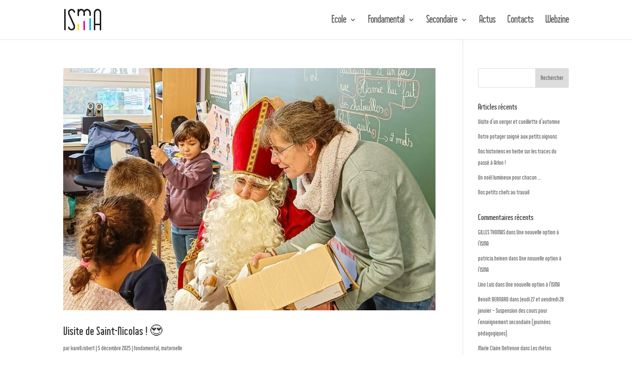

--- FILE ---
content_type: text/html; charset=UTF-8
request_url: https://isma-arlon.be/category/maternelle/
body_size: 13642
content:
<!DOCTYPE html>
<html lang="fr-FR">
<head>
	<meta charset="UTF-8" />
<meta http-equiv="X-UA-Compatible" content="IE=edge">
	<link rel="pingback" href="https://isma-arlon.be/xmlrpc.php" />

	<script type="text/javascript">
		document.documentElement.className = 'js';
	</script>

	<title>maternelle | Isma Arlon</title>
<script id="diviarea-loader">window.DiviPopupData=window.DiviAreaConfig={"zIndex":1000000,"animateSpeed":400,"triggerClassPrefix":"show-popup-","idAttrib":"data-popup","modalIndicatorClass":"is-modal","blockingIndicatorClass":"is-blocking","defaultShowCloseButton":true,"withCloseClass":"with-close","noCloseClass":"no-close","triggerCloseClass":"close","singletonClass":"single","darkModeClass":"dark","noShadowClass":"no-shadow","altCloseClass":"close-alt","popupSelector":".et_pb_section.popup","initializeOnEvent":"et_pb_after_init_modules","popupWrapperClass":"area-outer-wrap","fullHeightClass":"full-height","openPopupClass":"da-overlay-visible","overlayClass":"da-overlay","exitIndicatorClass":"on-exit","hoverTriggerClass":"on-hover","clickTriggerClass":"on-click","onExitDelay":2000,"notMobileClass":"not-mobile","notTabletClass":"not-tablet","notDesktopClass":"not-desktop","baseContext":"body","activePopupClass":"is-open","closeButtonClass":"da-close","withLoaderClass":"with-loader","debug":false,"ajaxUrl":"https:\/\/isma-arlon.be\/wp-admin\/admin-ajax.php","sys":[]};var divimode_loader=function(){"use strict";!function(t){t.DiviArea=t.DiviPopup={loaded:!1};var n=t.DiviArea,i=n.Hooks={},o={};function r(t,n,i){var r,e,c;if("string"==typeof t)if(o[t]){if(n)if((r=o[t])&&i)for(c=r.length;c--;)(e=r[c]).callback===n&&e.context===i&&(r[c]=!1);else for(c=r.length;c--;)r[c].callback===n&&(r[c]=!1)}else o[t]=[]}function e(t,n,i,r){if("string"==typeof t){var e={callback:n,priority:i,context:r},c=o[t];c?(c.push(e),c=function(t){var n,i,o,r,e=t.length;for(r=1;r<e;r++)for(n=t[r],i=r;i>0;i--)(o=t[i-1]).priority>n.priority&&(t[i]=o,t[i-1]=n);return t}(c)):c=[e],o[t]=c}}function c(t,n,i){"string"==typeof n&&(n=[n]);var r,e,c=[];for(r=0;r<n.length;r++)Array.prototype.push.apply(c,o[n[r]]);for(e=0;e<c.length;e++){var a=void 0;c[e]&&"function"==typeof c[e].callback&&("filter"===t?void 0!==(a=c[e].callback.apply(c[e].context,i))&&(i[0]=a):c[e].callback.apply(c[e].context,i))}if("filter"===t)return i[0]}i.silent=function(){return i},n.removeFilter=i.removeFilter=function(t,n){r(t,n)},n.removeAction=i.removeAction=function(t,n){r(t,n)},n.applyFilters=i.applyFilters=function(t){for(var n=[],i=arguments.length-1;i-- >0;)n[i]=arguments[i+1];return c("filter",t,n)},n.doAction=i.doAction=function(t){for(var n=[],i=arguments.length-1;i-- >0;)n[i]=arguments[i+1];c("action",t,n)},n.addFilter=i.addFilter=function(n,i,o,r){e(n,i,parseInt(o||10,10),r||t)},n.addAction=i.addAction=function(n,i,o,r){e(n,i,parseInt(o||10,10),r||t)},n.addActionOnce=i.addActionOnce=function(n,i,o,c){e(n,i,parseInt(o||10,10),c||t),e(n,(function(){r(n,i)}),1+parseInt(o||10,10),c||t)}}(window);return{}}();
</script><meta name='robots' content='max-image-preview:large' />
	<style>img:is([sizes="auto" i], [sizes^="auto," i]) { contain-intrinsic-size: 3000px 1500px }</style>
	<script type="text/javascript">
			let jqueryParams=[],jQuery=function(r){return jqueryParams=[...jqueryParams,r],jQuery},$=function(r){return jqueryParams=[...jqueryParams,r],$};window.jQuery=jQuery,window.$=jQuery;let customHeadScripts=!1;jQuery.fn=jQuery.prototype={},$.fn=jQuery.prototype={},jQuery.noConflict=function(r){if(window.jQuery)return jQuery=window.jQuery,$=window.jQuery,customHeadScripts=!0,jQuery.noConflict},jQuery.ready=function(r){jqueryParams=[...jqueryParams,r]},$.ready=function(r){jqueryParams=[...jqueryParams,r]},jQuery.load=function(r){jqueryParams=[...jqueryParams,r]},$.load=function(r){jqueryParams=[...jqueryParams,r]},jQuery.fn.ready=function(r){jqueryParams=[...jqueryParams,r]},$.fn.ready=function(r){jqueryParams=[...jqueryParams,r]};</script><link rel='dns-prefetch' href='//fonts.googleapis.com' />
<link rel="alternate" type="application/rss+xml" title="Isma Arlon &raquo; Flux" href="https://isma-arlon.be/feed/" />
<link rel="alternate" type="application/rss+xml" title="Isma Arlon &raquo; Flux des commentaires" href="https://isma-arlon.be/comments/feed/" />
<link rel="alternate" type="application/rss+xml" title="Isma Arlon &raquo; Flux de la catégorie maternelle" href="https://isma-arlon.be/category/maternelle/feed/" />
<meta content="ISMA v.0.0.1" name="generator"/><link rel='stylesheet' id='wp-block-library-css' href='https://isma-arlon.be/wp-includes/css/dist/block-library/style.min.css?ver=6.7.4' type='text/css' media='all' />
<style id='wp-block-library-theme-inline-css' type='text/css'>
.wp-block-audio :where(figcaption){color:#555;font-size:13px;text-align:center}.is-dark-theme .wp-block-audio :where(figcaption){color:#ffffffa6}.wp-block-audio{margin:0 0 1em}.wp-block-code{border:1px solid #ccc;border-radius:4px;font-family:Menlo,Consolas,monaco,monospace;padding:.8em 1em}.wp-block-embed :where(figcaption){color:#555;font-size:13px;text-align:center}.is-dark-theme .wp-block-embed :where(figcaption){color:#ffffffa6}.wp-block-embed{margin:0 0 1em}.blocks-gallery-caption{color:#555;font-size:13px;text-align:center}.is-dark-theme .blocks-gallery-caption{color:#ffffffa6}:root :where(.wp-block-image figcaption){color:#555;font-size:13px;text-align:center}.is-dark-theme :root :where(.wp-block-image figcaption){color:#ffffffa6}.wp-block-image{margin:0 0 1em}.wp-block-pullquote{border-bottom:4px solid;border-top:4px solid;color:currentColor;margin-bottom:1.75em}.wp-block-pullquote cite,.wp-block-pullquote footer,.wp-block-pullquote__citation{color:currentColor;font-size:.8125em;font-style:normal;text-transform:uppercase}.wp-block-quote{border-left:.25em solid;margin:0 0 1.75em;padding-left:1em}.wp-block-quote cite,.wp-block-quote footer{color:currentColor;font-size:.8125em;font-style:normal;position:relative}.wp-block-quote:where(.has-text-align-right){border-left:none;border-right:.25em solid;padding-left:0;padding-right:1em}.wp-block-quote:where(.has-text-align-center){border:none;padding-left:0}.wp-block-quote.is-large,.wp-block-quote.is-style-large,.wp-block-quote:where(.is-style-plain){border:none}.wp-block-search .wp-block-search__label{font-weight:700}.wp-block-search__button{border:1px solid #ccc;padding:.375em .625em}:where(.wp-block-group.has-background){padding:1.25em 2.375em}.wp-block-separator.has-css-opacity{opacity:.4}.wp-block-separator{border:none;border-bottom:2px solid;margin-left:auto;margin-right:auto}.wp-block-separator.has-alpha-channel-opacity{opacity:1}.wp-block-separator:not(.is-style-wide):not(.is-style-dots){width:100px}.wp-block-separator.has-background:not(.is-style-dots){border-bottom:none;height:1px}.wp-block-separator.has-background:not(.is-style-wide):not(.is-style-dots){height:2px}.wp-block-table{margin:0 0 1em}.wp-block-table td,.wp-block-table th{word-break:normal}.wp-block-table :where(figcaption){color:#555;font-size:13px;text-align:center}.is-dark-theme .wp-block-table :where(figcaption){color:#ffffffa6}.wp-block-video :where(figcaption){color:#555;font-size:13px;text-align:center}.is-dark-theme .wp-block-video :where(figcaption){color:#ffffffa6}.wp-block-video{margin:0 0 1em}:root :where(.wp-block-template-part.has-background){margin-bottom:0;margin-top:0;padding:1.25em 2.375em}
</style>
<style id='global-styles-inline-css' type='text/css'>
:root{--wp--preset--aspect-ratio--square: 1;--wp--preset--aspect-ratio--4-3: 4/3;--wp--preset--aspect-ratio--3-4: 3/4;--wp--preset--aspect-ratio--3-2: 3/2;--wp--preset--aspect-ratio--2-3: 2/3;--wp--preset--aspect-ratio--16-9: 16/9;--wp--preset--aspect-ratio--9-16: 9/16;--wp--preset--color--black: #000000;--wp--preset--color--cyan-bluish-gray: #abb8c3;--wp--preset--color--white: #ffffff;--wp--preset--color--pale-pink: #f78da7;--wp--preset--color--vivid-red: #cf2e2e;--wp--preset--color--luminous-vivid-orange: #ff6900;--wp--preset--color--luminous-vivid-amber: #fcb900;--wp--preset--color--light-green-cyan: #7bdcb5;--wp--preset--color--vivid-green-cyan: #00d084;--wp--preset--color--pale-cyan-blue: #8ed1fc;--wp--preset--color--vivid-cyan-blue: #0693e3;--wp--preset--color--vivid-purple: #9b51e0;--wp--preset--gradient--vivid-cyan-blue-to-vivid-purple: linear-gradient(135deg,rgba(6,147,227,1) 0%,rgb(155,81,224) 100%);--wp--preset--gradient--light-green-cyan-to-vivid-green-cyan: linear-gradient(135deg,rgb(122,220,180) 0%,rgb(0,208,130) 100%);--wp--preset--gradient--luminous-vivid-amber-to-luminous-vivid-orange: linear-gradient(135deg,rgba(252,185,0,1) 0%,rgba(255,105,0,1) 100%);--wp--preset--gradient--luminous-vivid-orange-to-vivid-red: linear-gradient(135deg,rgba(255,105,0,1) 0%,rgb(207,46,46) 100%);--wp--preset--gradient--very-light-gray-to-cyan-bluish-gray: linear-gradient(135deg,rgb(238,238,238) 0%,rgb(169,184,195) 100%);--wp--preset--gradient--cool-to-warm-spectrum: linear-gradient(135deg,rgb(74,234,220) 0%,rgb(151,120,209) 20%,rgb(207,42,186) 40%,rgb(238,44,130) 60%,rgb(251,105,98) 80%,rgb(254,248,76) 100%);--wp--preset--gradient--blush-light-purple: linear-gradient(135deg,rgb(255,206,236) 0%,rgb(152,150,240) 100%);--wp--preset--gradient--blush-bordeaux: linear-gradient(135deg,rgb(254,205,165) 0%,rgb(254,45,45) 50%,rgb(107,0,62) 100%);--wp--preset--gradient--luminous-dusk: linear-gradient(135deg,rgb(255,203,112) 0%,rgb(199,81,192) 50%,rgb(65,88,208) 100%);--wp--preset--gradient--pale-ocean: linear-gradient(135deg,rgb(255,245,203) 0%,rgb(182,227,212) 50%,rgb(51,167,181) 100%);--wp--preset--gradient--electric-grass: linear-gradient(135deg,rgb(202,248,128) 0%,rgb(113,206,126) 100%);--wp--preset--gradient--midnight: linear-gradient(135deg,rgb(2,3,129) 0%,rgb(40,116,252) 100%);--wp--preset--font-size--small: 13px;--wp--preset--font-size--medium: 20px;--wp--preset--font-size--large: 36px;--wp--preset--font-size--x-large: 42px;--wp--preset--spacing--20: 0.44rem;--wp--preset--spacing--30: 0.67rem;--wp--preset--spacing--40: 1rem;--wp--preset--spacing--50: 1.5rem;--wp--preset--spacing--60: 2.25rem;--wp--preset--spacing--70: 3.38rem;--wp--preset--spacing--80: 5.06rem;--wp--preset--shadow--natural: 6px 6px 9px rgba(0, 0, 0, 0.2);--wp--preset--shadow--deep: 12px 12px 50px rgba(0, 0, 0, 0.4);--wp--preset--shadow--sharp: 6px 6px 0px rgba(0, 0, 0, 0.2);--wp--preset--shadow--outlined: 6px 6px 0px -3px rgba(255, 255, 255, 1), 6px 6px rgba(0, 0, 0, 1);--wp--preset--shadow--crisp: 6px 6px 0px rgba(0, 0, 0, 1);}:root { --wp--style--global--content-size: 823px;--wp--style--global--wide-size: 1080px; }:where(body) { margin: 0; }.wp-site-blocks > .alignleft { float: left; margin-right: 2em; }.wp-site-blocks > .alignright { float: right; margin-left: 2em; }.wp-site-blocks > .aligncenter { justify-content: center; margin-left: auto; margin-right: auto; }:where(.is-layout-flex){gap: 0.5em;}:where(.is-layout-grid){gap: 0.5em;}.is-layout-flow > .alignleft{float: left;margin-inline-start: 0;margin-inline-end: 2em;}.is-layout-flow > .alignright{float: right;margin-inline-start: 2em;margin-inline-end: 0;}.is-layout-flow > .aligncenter{margin-left: auto !important;margin-right: auto !important;}.is-layout-constrained > .alignleft{float: left;margin-inline-start: 0;margin-inline-end: 2em;}.is-layout-constrained > .alignright{float: right;margin-inline-start: 2em;margin-inline-end: 0;}.is-layout-constrained > .aligncenter{margin-left: auto !important;margin-right: auto !important;}.is-layout-constrained > :where(:not(.alignleft):not(.alignright):not(.alignfull)){max-width: var(--wp--style--global--content-size);margin-left: auto !important;margin-right: auto !important;}.is-layout-constrained > .alignwide{max-width: var(--wp--style--global--wide-size);}body .is-layout-flex{display: flex;}.is-layout-flex{flex-wrap: wrap;align-items: center;}.is-layout-flex > :is(*, div){margin: 0;}body .is-layout-grid{display: grid;}.is-layout-grid > :is(*, div){margin: 0;}body{padding-top: 0px;padding-right: 0px;padding-bottom: 0px;padding-left: 0px;}a:where(:not(.wp-element-button)){text-decoration: underline;}:root :where(.wp-element-button, .wp-block-button__link){background-color: #32373c;border-width: 0;color: #fff;font-family: inherit;font-size: inherit;line-height: inherit;padding: calc(0.667em + 2px) calc(1.333em + 2px);text-decoration: none;}.has-black-color{color: var(--wp--preset--color--black) !important;}.has-cyan-bluish-gray-color{color: var(--wp--preset--color--cyan-bluish-gray) !important;}.has-white-color{color: var(--wp--preset--color--white) !important;}.has-pale-pink-color{color: var(--wp--preset--color--pale-pink) !important;}.has-vivid-red-color{color: var(--wp--preset--color--vivid-red) !important;}.has-luminous-vivid-orange-color{color: var(--wp--preset--color--luminous-vivid-orange) !important;}.has-luminous-vivid-amber-color{color: var(--wp--preset--color--luminous-vivid-amber) !important;}.has-light-green-cyan-color{color: var(--wp--preset--color--light-green-cyan) !important;}.has-vivid-green-cyan-color{color: var(--wp--preset--color--vivid-green-cyan) !important;}.has-pale-cyan-blue-color{color: var(--wp--preset--color--pale-cyan-blue) !important;}.has-vivid-cyan-blue-color{color: var(--wp--preset--color--vivid-cyan-blue) !important;}.has-vivid-purple-color{color: var(--wp--preset--color--vivid-purple) !important;}.has-black-background-color{background-color: var(--wp--preset--color--black) !important;}.has-cyan-bluish-gray-background-color{background-color: var(--wp--preset--color--cyan-bluish-gray) !important;}.has-white-background-color{background-color: var(--wp--preset--color--white) !important;}.has-pale-pink-background-color{background-color: var(--wp--preset--color--pale-pink) !important;}.has-vivid-red-background-color{background-color: var(--wp--preset--color--vivid-red) !important;}.has-luminous-vivid-orange-background-color{background-color: var(--wp--preset--color--luminous-vivid-orange) !important;}.has-luminous-vivid-amber-background-color{background-color: var(--wp--preset--color--luminous-vivid-amber) !important;}.has-light-green-cyan-background-color{background-color: var(--wp--preset--color--light-green-cyan) !important;}.has-vivid-green-cyan-background-color{background-color: var(--wp--preset--color--vivid-green-cyan) !important;}.has-pale-cyan-blue-background-color{background-color: var(--wp--preset--color--pale-cyan-blue) !important;}.has-vivid-cyan-blue-background-color{background-color: var(--wp--preset--color--vivid-cyan-blue) !important;}.has-vivid-purple-background-color{background-color: var(--wp--preset--color--vivid-purple) !important;}.has-black-border-color{border-color: var(--wp--preset--color--black) !important;}.has-cyan-bluish-gray-border-color{border-color: var(--wp--preset--color--cyan-bluish-gray) !important;}.has-white-border-color{border-color: var(--wp--preset--color--white) !important;}.has-pale-pink-border-color{border-color: var(--wp--preset--color--pale-pink) !important;}.has-vivid-red-border-color{border-color: var(--wp--preset--color--vivid-red) !important;}.has-luminous-vivid-orange-border-color{border-color: var(--wp--preset--color--luminous-vivid-orange) !important;}.has-luminous-vivid-amber-border-color{border-color: var(--wp--preset--color--luminous-vivid-amber) !important;}.has-light-green-cyan-border-color{border-color: var(--wp--preset--color--light-green-cyan) !important;}.has-vivid-green-cyan-border-color{border-color: var(--wp--preset--color--vivid-green-cyan) !important;}.has-pale-cyan-blue-border-color{border-color: var(--wp--preset--color--pale-cyan-blue) !important;}.has-vivid-cyan-blue-border-color{border-color: var(--wp--preset--color--vivid-cyan-blue) !important;}.has-vivid-purple-border-color{border-color: var(--wp--preset--color--vivid-purple) !important;}.has-vivid-cyan-blue-to-vivid-purple-gradient-background{background: var(--wp--preset--gradient--vivid-cyan-blue-to-vivid-purple) !important;}.has-light-green-cyan-to-vivid-green-cyan-gradient-background{background: var(--wp--preset--gradient--light-green-cyan-to-vivid-green-cyan) !important;}.has-luminous-vivid-amber-to-luminous-vivid-orange-gradient-background{background: var(--wp--preset--gradient--luminous-vivid-amber-to-luminous-vivid-orange) !important;}.has-luminous-vivid-orange-to-vivid-red-gradient-background{background: var(--wp--preset--gradient--luminous-vivid-orange-to-vivid-red) !important;}.has-very-light-gray-to-cyan-bluish-gray-gradient-background{background: var(--wp--preset--gradient--very-light-gray-to-cyan-bluish-gray) !important;}.has-cool-to-warm-spectrum-gradient-background{background: var(--wp--preset--gradient--cool-to-warm-spectrum) !important;}.has-blush-light-purple-gradient-background{background: var(--wp--preset--gradient--blush-light-purple) !important;}.has-blush-bordeaux-gradient-background{background: var(--wp--preset--gradient--blush-bordeaux) !important;}.has-luminous-dusk-gradient-background{background: var(--wp--preset--gradient--luminous-dusk) !important;}.has-pale-ocean-gradient-background{background: var(--wp--preset--gradient--pale-ocean) !important;}.has-electric-grass-gradient-background{background: var(--wp--preset--gradient--electric-grass) !important;}.has-midnight-gradient-background{background: var(--wp--preset--gradient--midnight) !important;}.has-small-font-size{font-size: var(--wp--preset--font-size--small) !important;}.has-medium-font-size{font-size: var(--wp--preset--font-size--medium) !important;}.has-large-font-size{font-size: var(--wp--preset--font-size--large) !important;}.has-x-large-font-size{font-size: var(--wp--preset--font-size--x-large) !important;}
:where(.wp-block-post-template.is-layout-flex){gap: 1.25em;}:where(.wp-block-post-template.is-layout-grid){gap: 1.25em;}
:where(.wp-block-columns.is-layout-flex){gap: 2em;}:where(.wp-block-columns.is-layout-grid){gap: 2em;}
:root :where(.wp-block-pullquote){font-size: 1.5em;line-height: 1.6;}
</style>
<link rel='stylesheet' id='css-divi-area-css' href='https://isma-arlon.be/wp-content/plugins/popups-for-divi/styles/front.min.css?ver=3.0.6' type='text/css' media='all' />
<style id='css-divi-area-inline-css' type='text/css'>
.et_pb_section.popup{display:none}
</style>
<link rel='stylesheet' id='et-divi-open-sans-css' href='https://fonts.googleapis.com/css?family=Open+Sans:300italic,400italic,600italic,700italic,800italic,400,300,600,700,800&#038;subset=latin,latin-ext&#038;display=swap' type='text/css' media='all' />
<link rel='stylesheet' id='divi-style-parent-css' href='https://isma-arlon.be/wp-content/themes/Divi/style-static.min.css?ver=4.25.1' type='text/css' media='all' />
<link rel='stylesheet' id='divi-style-pum-css' href='https://isma-arlon.be/wp-content/themes/isma/style.css?ver=4.25.1' type='text/css' media='all' />
<script type="text/javascript" src="https://isma-arlon.be/wp-includes/js/jquery/jquery.min.js?ver=3.7.1" id="jquery-core-js"></script>
<script type="text/javascript" src="https://isma-arlon.be/wp-includes/js/jquery/jquery-migrate.min.js?ver=3.4.1" id="jquery-migrate-js"></script>
<script type="text/javascript" id="jquery-js-after">
/* <![CDATA[ */
jqueryParams.length&&$.each(jqueryParams,function(e,r){if("function"==typeof r){var n=String(r);n.replace("$","jQuery");var a=new Function("return "+n)();$(document).ready(a)}});
/* ]]> */
</script>
<script type="text/javascript" src="https://isma-arlon.be/wp-content/plugins/popups-for-divi/scripts/ie-compat.min.js?ver=3.0.6" id="dap-ie-js"></script>
<script type="text/javascript" src="https://isma-arlon.be/wp-content/themes/isma/js/main.js?ver=6.7.4" id="main-js-js"></script>
<link rel="https://api.w.org/" href="https://isma-arlon.be/wp-json/" /><link rel="alternate" title="JSON" type="application/json" href="https://isma-arlon.be/wp-json/wp/v2/categories/17" /><link rel="EditURI" type="application/rsd+xml" title="RSD" href="https://isma-arlon.be/xmlrpc.php?rsd" />
<meta name="generator" content="WordPress 6.7.4" />
        <script type='text/javascript'>
            if (typeof ajaxurl === 'undefined') {
                var ajaxurl = 'https://isma-arlon.be/wp-admin/admin-ajax.php';
            }
            if (typeof resturl === 'undefined') {
                var resturl = 'https://isma-arlon.be/wp-json/';
            }
        </script>
        <meta name="viewport" content="width=device-width, initial-scale=1.0, maximum-scale=1.0, user-scalable=0" /><!-- Global site tag (gtag.js) - Google Analytics -->
<script async src="https://www.googletagmanager.com/gtag/js?id=UA-150088722-1"></script>
<script>
  window.dataLayer = window.dataLayer || [];
  function gtag(){dataLayer.push(arguments);}
  gtag('js', new Date());

  gtag('config', 'UA-150088722-1');
</script>

<!-- Google Tag Manager -->
<script>(function(w,d,s,l,i){w[l]=w[l]||[];w[l].push({'gtm.start':
new Date().getTime(),event:'gtm.js'});var f=d.getElementsByTagName(s)[0],
j=d.createElement(s),dl=l!='dataLayer'?'&l='+l:'';j.async=true;j.src=
'https://www.googletagmanager.com/gtm.js?id='+i+dl;f.parentNode.insertBefore(j,f);
})(window,document,'script','dataLayer','GTM-N23VBJ4');</script>
<!-- End Google Tag Manager -->

<script src="https://kit.fontawesome.com/2505c8d6a7.js"></script>

<script>
jQuery(function($){
    $('.et_pb_accordion .et_pb_toggle_open').addClass('et_pb_toggle_close').removeClass('et_pb_toggle_open');

    $('.et_pb_accordion .et_pb_toggle').click(function() {
      $this = $(this);
      setTimeout(function(){
         $this.closest('.et_pb_accordion').removeClass('et_pb_accordion_toggling');
      },700);
    });
	
	$('.show-cycle').hide();
	$('.active-show-cycle').click(function(){
		$('.show-cycle').slideToggle(400);
	});
	
	$('.second-cycle').hide();
	$('.active-second-cycle').click(function(){
		$('.second-cycle').slideToggle(400);
	});
	
	$('.hide-1-step').hide();
	$('.hide-1-step-active').click(function(){
		$('.hide-1-step').slideToggle(400);
	});
	
	$('.hide-2C-step').hide();
	$('.hide-2C-step-active').click(function(){
		$('.hide-2C-step').slideToggle(400);
	});
	
	$('.hide-2S-step').hide();
	$('.hide-2S-step-active').click(function(){
		$('.hide-2S-step').slideToggle(400);
	});
	
	$('.hide-3-step').hide();
	$('.hide-3-step-active').click(function(){
		$('.hide-3-step').slideToggle(400);
	});
	
	$('.hide-4-step').hide();
	$('.hide-4-step-active').click(function(){
		$('.hide-4-step').slideToggle(400);
	});
	
	$('.hide-5-step').hide();
	$('.hide-5-step-active').click(function(){
		$('.hide-5-step').slideToggle(400);
	});
	
	$('.hide-6-step').hide();
	$('.hide-6-step-active').click(function(){
		$('.hide-6-step').slideToggle(400);
	});
	
	$('.option-23').hide();
	$('.active-option-23').click(function(){
		$('.option-23').slideToggle(400);
	});
	
	$('.option-1').hide();
	$('.active-option-1').click(function(){
		$('.option-1').slideToggle(400);
	});
	
	$('.hide-sec-pres-step').hide();
	$('.hide-sec-pres-step-active').each(function() {
		var $el = $(this);
		
		$el.on('click', function() {
			console.log('ok');
			$el.parent('.et_pb_column').find('.hide-sec-pres-step').slideToggle(400);
		});
	});
});
</script><link rel="icon" href="https://isma-arlon.be/wp-content/uploads/2019/01/cropped-favicon-150x150.png" sizes="32x32" />
<link rel="icon" href="https://isma-arlon.be/wp-content/uploads/2019/01/cropped-favicon-300x300.png" sizes="192x192" />
<link rel="apple-touch-icon" href="https://isma-arlon.be/wp-content/uploads/2019/01/cropped-favicon-300x300.png" />
<meta name="msapplication-TileImage" content="https://isma-arlon.be/wp-content/uploads/2019/01/cropped-favicon-300x300.png" />
<link rel="stylesheet" id="et-divi-customizer-global-cached-inline-styles" href="https://isma-arlon.be/wp-content/et-cache/global/et-divi-customizer-global.min.css?ver=1767716750" /></head>
<body data-rsssl=1 class="archive category category-maternelle category-17 et_pb_button_helper_class et_fixed_nav et_show_nav et_primary_nav_dropdown_animation_slide et_secondary_nav_dropdown_animation_fade et_header_style_left et_pb_footer_columns4 et_cover_background et_pb_gutter osx et_pb_gutters3 et_right_sidebar et_divi_theme et-db">
	<div id="page-container">

	
	
			<header id="main-header" data-height-onload="66">
			<div class="container clearfix et_menu_container">
							<div class="logo_container">
					<span class="logo_helper"></span>
					<a href="https://isma-arlon.be/">
						<img src="https://isma-arlon.be/wp-content/uploads/2018/12/isma-logo-sans-baseline.png" width="945" height="551" alt="Isma Arlon" id="logo" data-height-percentage="55" />
					</a>
				</div>
							<div id="et-top-navigation" data-height="66" data-fixed-height="40">
											<nav id="top-menu-nav">
						<ul id="top-menu" class="nav"><li id="menu-item-90" class="menu-item menu-item-type-post_type menu-item-object-page menu-item-has-children menu-item-90"><a href="https://isma-arlon.be/ecole/">Ecole</a>
<ul class="sub-menu">
	<li id="menu-item-1219" class="menu-item menu-item-type-custom menu-item-object-custom menu-item-1219"><a href="/ecole#qui">Qui sommes-nous ?</a></li>
	<li id="menu-item-1317" class="menu-item menu-item-type-custom menu-item-object-custom menu-item-1317"><a href="/ecole#vision">Vision</a></li>
	<li id="menu-item-1318" class="menu-item menu-item-type-custom menu-item-object-custom menu-item-1318"><a href="/ecole#valeurs">Valeurs</a></li>
	<li id="menu-item-1319" class="menu-item menu-item-type-custom menu-item-object-custom menu-item-1319"><a href="/ecole#histoire">Histoire</a></li>
	<li id="menu-item-1320" class="menu-item menu-item-type-custom menu-item-object-custom menu-item-1320"><a href="/ecole#po">Pouvoir Organisateur</a></li>
	<li id="menu-item-1321" class="menu-item menu-item-type-custom menu-item-object-custom menu-item-1321"><a href="/ecole#anciens">Anciens élèves</a></li>
	<li id="menu-item-1322" class="menu-item menu-item-type-custom menu-item-object-custom menu-item-1322"><a href="/ecole#partenaires">Partenaires</a></li>
	<li id="menu-item-12419" class="menu-item menu-item-type-custom menu-item-object-custom menu-item-12419"><a href="https://isma-arlon.be/ecole/#RGPD">RGPD</a></li>
</ul>
</li>
<li id="menu-item-1107" class="menu-item menu-item-type-post_type menu-item-object-page menu-item-has-children menu-item-1107"><a href="https://isma-arlon.be/fondamental/">Fondamental</a>
<ul class="sub-menu">
	<li id="menu-item-1538" class="menu-item menu-item-type-custom menu-item-object-custom menu-item-1538"><a href="/fondamental#offre">Offre d&#8217;enseignement</a></li>
	<li id="menu-item-1539" class="menu-item menu-item-type-custom menu-item-object-custom menu-item-1539"><a href="/fondamental#atouts">Nos atouts</a></li>
	<li id="menu-item-8060" class="menu-item menu-item-type-custom menu-item-object-custom menu-item-8060"><a href="/fondamental#visites-virtuelles">Visites virtuelles</a></li>
	<li id="menu-item-1540" class="menu-item menu-item-type-custom menu-item-object-custom menu-item-1540"><a href="/fondamental#equipe">Equipe éducative</a></li>
	<li id="menu-item-1541" class="menu-item menu-item-type-custom menu-item-object-custom menu-item-1541"><a href="/fondamental#inscription">Inscriptions</a></li>
	<li id="menu-item-1542" class="menu-item menu-item-type-custom menu-item-object-custom menu-item-1542"><a href="/fondamental#viepratique">Vie pratique</a></li>
	<li id="menu-item-1543" class="menu-item menu-item-type-custom menu-item-object-custom menu-item-1543"><a href="/fondamental#absences">Absences</a></li>
	<li id="menu-item-1544" class="menu-item menu-item-type-custom menu-item-object-custom menu-item-1544"><a href="/fondamental#frais">Frais scolaires</a></li>
	<li id="menu-item-1545" class="menu-item menu-item-type-custom menu-item-object-custom menu-item-1545"><a href="/fondamental#documents">Documents</a></li>
	<li id="menu-item-1546" class="menu-item menu-item-type-custom menu-item-object-custom menu-item-1546"><a href="/fondamental#photos">Infrastructures en photo</a></li>
	<li id="menu-item-6182" class="menu-item menu-item-type-custom menu-item-object-custom menu-item-6182"><a href="/fondamental#covid">Calendrier Scolaire 2024-2025</a></li>
</ul>
</li>
<li id="menu-item-1873" class="menu-item menu-item-type-post_type menu-item-object-page menu-item-has-children menu-item-1873"><a href="https://isma-arlon.be/secondaire/">Secondaire</a>
<ul class="sub-menu">
	<li id="menu-item-2046" class="menu-item menu-item-type-custom menu-item-object-custom menu-item-2046"><a href="/secondaire#offres">Offre d&#8217;enseignement</a></li>
	<li id="menu-item-2047" class="menu-item menu-item-type-custom menu-item-object-custom menu-item-2047"><a href="/secondaire#atouts">Nos atouts</a></li>
	<li id="menu-item-2048" class="menu-item menu-item-type-custom menu-item-object-custom menu-item-2048"><a href="/secondaire#inscription">Inscriptions</a></li>
	<li id="menu-item-2050" class="menu-item menu-item-type-custom menu-item-object-custom menu-item-2050"><a href="/secondaire#viepratique">Vie pratique</a></li>
	<li id="menu-item-2049" class="menu-item menu-item-type-custom menu-item-object-custom menu-item-2049"><a href="/secondaire#documents">Documents</a></li>
</ul>
</li>
<li id="menu-item-2376" class="menu-item menu-item-type-post_type menu-item-object-page menu-item-2376"><a href="https://isma-arlon.be/blog/">Actus</a></li>
<li id="menu-item-2211" class="menu-item menu-item-type-post_type menu-item-object-page menu-item-2211"><a href="https://isma-arlon.be/contact/">Contacts</a></li>
<li id="menu-item-2600" class="menu-item menu-item-type-custom menu-item-object-custom menu-item-2600"><a target="_blank" href="http://mag.isma-arlon.be/">Webzine</a></li>
</ul>						</nav>
					
					
					
					
					<div id="et_mobile_nav_menu">
				<div class="mobile_nav closed">
					<span class="select_page">Sélectionner une page</span>
					<span class="mobile_menu_bar mobile_menu_bar_toggle"></span>
				</div>
			</div>				</div> <!-- #et-top-navigation -->
			</div> <!-- .container -->
					</header> <!-- #main-header -->
			<div id="et-main-area">
	
<div id="main-content">
	<div class="container">
		<div id="content-area" class="clearfix">
			<div id="left-area">
		
					<article id="post-14550" class="et_pb_post post-14550 post type-post status-publish format-standard has-post-thumbnail hentry category-fondamental category-maternelle">

											<a class="entry-featured-image-url" href="https://isma-arlon.be/visite-de-saint-nicolas-%f0%9f%98%8d/">
								<img src="https://isma-arlon.be/wp-content/uploads/2025/12/1000014238-1037x675.jpg" alt="Visite de Saint-Nicolas ! 😍" class="" width="1080" height="675" srcset="https://isma-arlon.be/wp-content/uploads/2025/12/1000014238-1037x675.jpg 1080w, https://isma-arlon.be/wp-content/uploads/2025/12/1000014238-980x1134.jpg 980w, https://isma-arlon.be/wp-content/uploads/2025/12/1000014238-480x555.jpg 480w" sizes="(min-width: 0px) and (max-width: 480px) 480px, (min-width: 481px) and (max-width: 980px) 980px, (min-width: 981px) 1080px, 100vw" />							</a>
					
															<h2 class="entry-title"><a href="https://isma-arlon.be/visite-de-saint-nicolas-%f0%9f%98%8d/">Visite de Saint-Nicolas ! 😍</a></h2>
					
					<p class="post-meta"> par <span class="author vcard"><a href="https://isma-arlon.be/author/patricia-heinen/" title="Articles de karell.robert" rel="author">karell.robert</a></span> | <span class="published">5 décembre 2025</span> | <a href="https://isma-arlon.be/category/fondamental/" rel="category tag">fondamental</a>, <a href="https://isma-arlon.be/category/maternelle/" rel="category tag">maternelle</a></p>Pssst, il se murmure que nous n’avons que des enfants sages à l’ISMA Ce matin, Saint Nicolas est venu vérifier… et il a officiellement confirmé...				
					</article>
			
					<article id="post-14255" class="et_pb_post post-14255 post type-post status-publish format-standard has-post-thumbnail hentry category-fondamental category-maternelle category-secondaire">

											<a class="entry-featured-image-url" href="https://isma-arlon.be/%f0%9d%90%94%f0%9d%90%8d%f0%9d%90%84-%f0%9d%90%82%f0%9d%90%8e%f0%9d%90%94%f0%9d%90%91%f0%9d%90%92%f0%9d%90%84-%f0%9d%90%91%f0%9d%90%84%f0%9d%90%8b%f0%9d%90%80%f0%9d%90%88%f0%9d%90%92-%f0%9d%90%83/">
								<img src="https://isma-arlon.be/wp-content/uploads/2025/10/556372198_10235264886176460_6942974702455862318_n-1-1080x675.jpg" alt="𝐔𝐍𝐄 𝐂𝐎𝐔𝐑𝐒𝐄 𝐑𝐄𝐋𝐀𝐈𝐒 𝐃𝐄 𝐅𝐎𝐋𝐈𝐄 ! 🏃🎉" class="" width="1080" height="675" srcset="https://isma-arlon.be/wp-content/uploads/2025/10/556372198_10235264886176460_6942974702455862318_n-1-980x653.jpg 980w, https://isma-arlon.be/wp-content/uploads/2025/10/556372198_10235264886176460_6942974702455862318_n-1-480x320.jpg 480w" sizes="(min-width: 0px) and (max-width: 480px) 480px, (min-width: 481px) and (max-width: 980px) 980px, (min-width: 981px) 1080px, 100vw" />							</a>
					
															<h2 class="entry-title"><a href="https://isma-arlon.be/%f0%9d%90%94%f0%9d%90%8d%f0%9d%90%84-%f0%9d%90%82%f0%9d%90%8e%f0%9d%90%94%f0%9d%90%91%f0%9d%90%92%f0%9d%90%84-%f0%9d%90%91%f0%9d%90%84%f0%9d%90%8b%f0%9d%90%80%f0%9d%90%88%f0%9d%90%92-%f0%9d%90%83/">𝐔𝐍𝐄 𝐂𝐎𝐔𝐑𝐒𝐄 𝐑𝐄𝐋𝐀𝐈𝐒 𝐃𝐄 𝐅𝐎𝐋𝐈𝐄 ! 🏃🎉</a></h2>
					
					<p class="post-meta"> par <span class="author vcard"><a href="https://isma-arlon.be/author/patricia-heinen/" title="Articles de karell.robert" rel="author">karell.robert</a></span> | <span class="published">2 octobre 2025</span> | <a href="https://isma-arlon.be/category/fondamental/" rel="category tag">fondamental</a>, <a href="https://isma-arlon.be/category/maternelle/" rel="category tag">maternelle</a>, <a href="https://isma-arlon.be/category/secondaire/" rel="category tag">secondaire</a></p>Sueur, ardeur &amp; bonne humeur… Pas de doute, la troisième édition de la course relais de l’ISMA a tenu toutes ses promesses ! Bravo aux coureurs survoltés, aux professeurs mobilisés, aux organisateurs ultra motivés, aux supporters enflammés ! 🔥 Grâce à vous, on se...				
					</article>
			
					<article id="post-14194" class="et_pb_post post-14194 post type-post status-publish format-standard has-post-thumbnail hentry category-fondamental category-maternelle category-secondaire">

											<a class="entry-featured-image-url" href="https://isma-arlon.be/%f0%9d%90%82%f0%9d%90%8e%f0%9d%90%94%f0%9d%90%91%f0%9d%90%92%f0%9d%90%84-%f0%9d%90%91%f0%9d%90%84%f0%9d%90%8b%f0%9d%90%80%f0%9d%90%88%f0%9d%90%92-%f0%9d%90%80-%f0%9d%90%a5%f0%9d%90%88/">
								<img src="https://isma-arlon.be/wp-content/uploads/2025/09/Course-relais-2025-recadree-960x675.jpg" alt="𝐂𝐎𝐔𝐑𝐒𝐄 𝐑𝐄𝐋𝐀𝐈𝐒 𝐀̀ 𝐥’𝐈𝐒𝐌𝐀 : 𝟑, 𝟐, 𝟏&#8230; 𝐀̀ 𝐕𝐎𝐒 𝐁𝐀𝐒𝐊𝐄𝐓𝐒 ! 👟" class="" width="1080" height="675" srcset="https://isma-arlon.be/wp-content/uploads/2025/09/Course-relais-2025-recadree-960x675.jpg 1080w, https://isma-arlon.be/wp-content/uploads/2025/09/Course-relais-2025-recadree-480x600.jpg 480w" sizes="(min-width: 0px) and (max-width: 480px) 480px, (min-width: 481px) 1080px, 100vw" />							</a>
					
															<h2 class="entry-title"><a href="https://isma-arlon.be/%f0%9d%90%82%f0%9d%90%8e%f0%9d%90%94%f0%9d%90%91%f0%9d%90%92%f0%9d%90%84-%f0%9d%90%91%f0%9d%90%84%f0%9d%90%8b%f0%9d%90%80%f0%9d%90%88%f0%9d%90%92-%f0%9d%90%80-%f0%9d%90%a5%f0%9d%90%88/">𝐂𝐎𝐔𝐑𝐒𝐄 𝐑𝐄𝐋𝐀𝐈𝐒 𝐀̀ 𝐥’𝐈𝐒𝐌𝐀 : 𝟑, 𝟐, 𝟏&#8230; 𝐀̀ 𝐕𝐎𝐒 𝐁𝐀𝐒𝐊𝐄𝐓𝐒 ! 👟</a></h2>
					
					<p class="post-meta"> par <span class="author vcard"><a href="https://isma-arlon.be/author/patricia-heinen/" title="Articles de karell.robert" rel="author">karell.robert</a></span> | <span class="published">2 septembre 2025</span> | <a href="https://isma-arlon.be/category/fondamental/" rel="category tag">fondamental</a>, <a href="https://isma-arlon.be/category/maternelle/" rel="category tag">maternelle</a>, <a href="https://isma-arlon.be/category/secondaire/" rel="category tag">secondaire</a></p>Une manière fun de soutenir un chouette projet ? 😍 Venez participer à la 3e édition de la course relais de l’ISMA pour financer le voyage sportif de nos 2èmes à Durbuy Adventure ! 🌲🧗‍♂️ Le concept ? Par équipe de 3, vous aurez 1 h pour enchaîner le plus de fois...				
					</article>
			
					<article id="post-12346" class="et_pb_post post-12346 post type-post status-publish format-standard has-post-thumbnail hentry category-fondamental category-maternelle">

											<a class="entry-featured-image-url" href="https://isma-arlon.be/les-inscriptions-pour-lecole-fondamentale-maternelle-primaires-cest-maintenant/">
								<img src="https://isma-arlon.be/wp-content/uploads/2024/06/Bache-inscription-fonda-FB-874x675.jpg" alt="Les inscriptions pour l&#8217;école fondamentale maternelle &#038; primaires c&#8217;est maintenant" class="" width="1080" height="675" srcset="https://isma-arlon.be/wp-content/uploads/2024/06/Bache-inscription-fonda-FB-874x675.jpg 1080w, https://isma-arlon.be/wp-content/uploads/2024/06/Bache-inscription-fonda-FB-480x642.jpg 480w" sizes="(min-width: 0px) and (max-width: 480px) 480px, (min-width: 481px) 1080px, 100vw" />							</a>
					
															<h2 class="entry-title"><a href="https://isma-arlon.be/les-inscriptions-pour-lecole-fondamentale-maternelle-primaires-cest-maintenant/">Les inscriptions pour l&#8217;école fondamentale maternelle &#038; primaires c&#8217;est maintenant</a></h2>
					
					<p class="post-meta"> par <span class="author vcard"><a href="https://isma-arlon.be/author/patricia-heinen/" title="Articles de karell.robert" rel="author">karell.robert</a></span> | <span class="published">24 juin 2024</span> | <a href="https://isma-arlon.be/category/fondamental/" rel="category tag">fondamental</a>, <a href="https://isma-arlon.be/category/maternelle/" rel="category tag">maternelle</a></p>En cœur de ville mais dans un cadre particulièrement verdoyant et aéré, notre équipe éducative développe des pratiques d’apprentissage efficaces et variées, mettant l’enfant en action : espace de biodiversité avec mare, potager et ruche pédagogique, cours d’anglais...				
					</article>
			
					<article id="post-11267" class="et_pb_post post-11267 post type-post status-publish format-video has-post-thumbnail hentry category-maternelle post_format-post-format-video">

				<div class="et_main_video_container">
									<div style="width: 1080px;" class="wp-video"><!--[if lt IE 9]><script>document.createElement('video');</script><![endif]-->
<video class="wp-video-shortcode" id="video-11267-1" width="1080" height="630" preload="metadata" controls="controls"><source type="video/mp4" src="https://isma-arlon.be/wp-content/uploads/2023/06/VID-20230605-WA0000.mp4?_=1" /><a href="https://isma-arlon.be/wp-content/uploads/2023/06/VID-20230605-WA0000.mp4">https://isma-arlon.be/wp-content/uploads/2023/06/VID-20230605-WA0000.mp4</a></video></div>
								</div>
															<h2 class="entry-title"><a href="https://isma-arlon.be/un-flash-mob-endiable/">Un flash-mob endiablé</a></h2>
					
					<p class="post-meta"> par <span class="author vcard"><a href="https://isma-arlon.be/author/mhoton/" title="Articles de Mathilde Hoton" rel="author">Mathilde Hoton</a></span> | <span class="published">8 juin 2023</span> | <a href="https://isma-arlon.be/category/maternelle/" rel="category tag">maternelle</a></p>Ce dimanche, les élèves de l’école maternelle ont proposé un flash-mob endiablé. Leurs parents les ont ensuite rejoints pour danser avec eux. Bravo à tous !!!				
					</article>
			
					<article id="post-11186" class="et_pb_post post-11186 post type-post status-publish format-standard has-post-thumbnail hentry category-fondamental category-maternelle category-secondaire">

											<a class="entry-featured-image-url" href="https://isma-arlon.be/le-dimanche-4-juin-2023-journee-portes-ouvertes-a-lisma/">
								<img src="https://isma-arlon.be/wp-content/uploads/2023/05/Copie-de-Publication-940x675.jpg" alt="Le dimanche 4 juin 2023 : journée portes ouvertes à l&#8217;ISMA" class="" width="1080" height="675" />							</a>
					
															<h2 class="entry-title"><a href="https://isma-arlon.be/le-dimanche-4-juin-2023-journee-portes-ouvertes-a-lisma/">Le dimanche 4 juin 2023 : journée portes ouvertes à l&#8217;ISMA</a></h2>
					
					<p class="post-meta"> par <span class="author vcard"><a href="https://isma-arlon.be/author/mhoton/" title="Articles de Mathilde Hoton" rel="author">Mathilde Hoton</a></span> | <span class="published">23 mai 2023</span> | <a href="https://isma-arlon.be/category/fondamental/" rel="category tag">fondamental</a>, <a href="https://isma-arlon.be/category/maternelle/" rel="category tag">maternelle</a>, <a href="https://isma-arlon.be/category/secondaire/" rel="category tag">secondaire</a></p>Programme de la journée: Du côté fondamental: De 9h15 à 10h30 Départ de la marche des familles (parcours carrossable de 6 km) Possibilité de remplir sa gourde au point de ravitaillement De 9h30 à 11h30 Visites de l&#8217;école, rencontres avec l&#8217;équipe...				
					</article>
			<div class="pagination clearfix">
	<div class="alignleft"><a href="https://isma-arlon.be/category/maternelle/page/2/" >&laquo; Entrées précédentes</a></div>
	<div class="alignright"></div>
</div>			</div>

				<div id="sidebar">
		<div id="search-2" class="et_pb_widget widget_search"><form role="search" method="get" id="searchform" class="searchform" action="https://isma-arlon.be/">
				<div>
					<label class="screen-reader-text" for="s">Rechercher :</label>
					<input type="text" value="" name="s" id="s" />
					<input type="submit" id="searchsubmit" value="Rechercher" />
				</div>
			</form></div>
		<div id="recent-posts-2" class="et_pb_widget widget_recent_entries">
		<h4 class="widgettitle">Articles récents</h4>
		<ul>
											<li>
					<a href="https://isma-arlon.be/visite-dun-verger-et-cueillette-dautomne/">Visite d&#8217;un verger et cueillette d&#8217;automne</a>
									</li>
											<li>
					<a href="https://isma-arlon.be/notre-potager-soigne-aux-petits-oignons/">Notre potager soigné aux petits oignons</a>
									</li>
											<li>
					<a href="https://isma-arlon.be/nos-historiens-en-herbe-sur-les-traces-du-passe-a-arlon/">Nos historiens en herbe sur les traces du passé à Arlon !</a>
									</li>
											<li>
					<a href="https://isma-arlon.be/un-noel-lumineux-pour-chacun/">Un noël lumineux pour chacun &#8230;</a>
									</li>
											<li>
					<a href="https://isma-arlon.be/nos-petits-chefs-au-travail/">Nos petits chefs au travail</a>
									</li>
					</ul>

		</div><div id="recent-comments-2" class="et_pb_widget widget_recent_comments"><h4 class="widgettitle">Commentaires récents</h4><ul id="recentcomments"><li class="recentcomments"><span class="comment-author-link">GILLES THOMAS</span> dans <a href="https://isma-arlon.be/une-nouvelle-option-a-lisma/#comment-16325">Une nouvelle option à l&#8217;ISMA</a></li><li class="recentcomments"><span class="comment-author-link">patricia.heinen</span> dans <a href="https://isma-arlon.be/une-nouvelle-option-a-lisma/#comment-15263">Une nouvelle option à l&#8217;ISMA</a></li><li class="recentcomments"><span class="comment-author-link">Lino Luis</span> dans <a href="https://isma-arlon.be/une-nouvelle-option-a-lisma/#comment-15067">Une nouvelle option à l&#8217;ISMA</a></li><li class="recentcomments"><span class="comment-author-link">Benoît BERNARD</span> dans <a href="https://isma-arlon.be/jeudi-27-et-vendredi-28-janvier-suspension-des-cours-pour-lenseignement-secondaire-journees-pedagogiques/#comment-6290">Jeudi 27 et vendredi 28 janvier &#8211; Suspension des cours pour l&#8217;enseignement secondaire (journées pédagogiques)</a></li><li class="recentcomments"><span class="comment-author-link">Marie Claire Defrenne</span> dans <a href="https://isma-arlon.be/les-rhetos-sinvestissent-pour-viva-for-life/#comment-4570">Les rhétos s&#8217;investissent pour Viva For Life !</a></li></ul></div><div id="archives-2" class="et_pb_widget widget_archive"><h4 class="widgettitle">Archives</h4>
			<ul>
					<li><a href='https://isma-arlon.be/2026/01/'>janvier 2026</a></li>
	<li><a href='https://isma-arlon.be/2025/12/'>décembre 2025</a></li>
	<li><a href='https://isma-arlon.be/2025/10/'>octobre 2025</a></li>
	<li><a href='https://isma-arlon.be/2025/09/'>septembre 2025</a></li>
	<li><a href='https://isma-arlon.be/2025/08/'>août 2025</a></li>
	<li><a href='https://isma-arlon.be/2025/07/'>juillet 2025</a></li>
	<li><a href='https://isma-arlon.be/2025/04/'>avril 2025</a></li>
	<li><a href='https://isma-arlon.be/2025/03/'>mars 2025</a></li>
	<li><a href='https://isma-arlon.be/2025/02/'>février 2025</a></li>
	<li><a href='https://isma-arlon.be/2025/01/'>janvier 2025</a></li>
	<li><a href='https://isma-arlon.be/2024/12/'>décembre 2024</a></li>
	<li><a href='https://isma-arlon.be/2024/10/'>octobre 2024</a></li>
	<li><a href='https://isma-arlon.be/2024/09/'>septembre 2024</a></li>
	<li><a href='https://isma-arlon.be/2024/08/'>août 2024</a></li>
	<li><a href='https://isma-arlon.be/2024/07/'>juillet 2024</a></li>
	<li><a href='https://isma-arlon.be/2024/06/'>juin 2024</a></li>
	<li><a href='https://isma-arlon.be/2024/05/'>mai 2024</a></li>
	<li><a href='https://isma-arlon.be/2024/04/'>avril 2024</a></li>
	<li><a href='https://isma-arlon.be/2024/03/'>mars 2024</a></li>
	<li><a href='https://isma-arlon.be/2024/02/'>février 2024</a></li>
	<li><a href='https://isma-arlon.be/2023/12/'>décembre 2023</a></li>
	<li><a href='https://isma-arlon.be/2023/11/'>novembre 2023</a></li>
	<li><a href='https://isma-arlon.be/2023/10/'>octobre 2023</a></li>
	<li><a href='https://isma-arlon.be/2023/09/'>septembre 2023</a></li>
	<li><a href='https://isma-arlon.be/2023/06/'>juin 2023</a></li>
	<li><a href='https://isma-arlon.be/2023/05/'>mai 2023</a></li>
	<li><a href='https://isma-arlon.be/2023/04/'>avril 2023</a></li>
	<li><a href='https://isma-arlon.be/2023/03/'>mars 2023</a></li>
	<li><a href='https://isma-arlon.be/2023/02/'>février 2023</a></li>
	<li><a href='https://isma-arlon.be/2023/01/'>janvier 2023</a></li>
	<li><a href='https://isma-arlon.be/2022/12/'>décembre 2022</a></li>
	<li><a href='https://isma-arlon.be/2022/11/'>novembre 2022</a></li>
	<li><a href='https://isma-arlon.be/2022/09/'>septembre 2022</a></li>
	<li><a href='https://isma-arlon.be/2022/08/'>août 2022</a></li>
	<li><a href='https://isma-arlon.be/2022/07/'>juillet 2022</a></li>
	<li><a href='https://isma-arlon.be/2022/06/'>juin 2022</a></li>
	<li><a href='https://isma-arlon.be/2022/05/'>mai 2022</a></li>
	<li><a href='https://isma-arlon.be/2022/04/'>avril 2022</a></li>
	<li><a href='https://isma-arlon.be/2022/03/'>mars 2022</a></li>
	<li><a href='https://isma-arlon.be/2022/02/'>février 2022</a></li>
	<li><a href='https://isma-arlon.be/2022/01/'>janvier 2022</a></li>
	<li><a href='https://isma-arlon.be/2021/12/'>décembre 2021</a></li>
	<li><a href='https://isma-arlon.be/2021/11/'>novembre 2021</a></li>
	<li><a href='https://isma-arlon.be/2021/10/'>octobre 2021</a></li>
	<li><a href='https://isma-arlon.be/2021/09/'>septembre 2021</a></li>
	<li><a href='https://isma-arlon.be/2021/08/'>août 2021</a></li>
	<li><a href='https://isma-arlon.be/2021/07/'>juillet 2021</a></li>
	<li><a href='https://isma-arlon.be/2021/06/'>juin 2021</a></li>
	<li><a href='https://isma-arlon.be/2021/05/'>mai 2021</a></li>
	<li><a href='https://isma-arlon.be/2021/04/'>avril 2021</a></li>
	<li><a href='https://isma-arlon.be/2021/03/'>mars 2021</a></li>
	<li><a href='https://isma-arlon.be/2021/02/'>février 2021</a></li>
	<li><a href='https://isma-arlon.be/2021/01/'>janvier 2021</a></li>
	<li><a href='https://isma-arlon.be/2020/12/'>décembre 2020</a></li>
	<li><a href='https://isma-arlon.be/2020/10/'>octobre 2020</a></li>
	<li><a href='https://isma-arlon.be/2020/09/'>septembre 2020</a></li>
	<li><a href='https://isma-arlon.be/2020/08/'>août 2020</a></li>
	<li><a href='https://isma-arlon.be/2020/07/'>juillet 2020</a></li>
	<li><a href='https://isma-arlon.be/2020/06/'>juin 2020</a></li>
	<li><a href='https://isma-arlon.be/2020/05/'>mai 2020</a></li>
	<li><a href='https://isma-arlon.be/2020/04/'>avril 2020</a></li>
	<li><a href='https://isma-arlon.be/2020/03/'>mars 2020</a></li>
	<li><a href='https://isma-arlon.be/2020/02/'>février 2020</a></li>
	<li><a href='https://isma-arlon.be/2020/01/'>janvier 2020</a></li>
	<li><a href='https://isma-arlon.be/2019/12/'>décembre 2019</a></li>
	<li><a href='https://isma-arlon.be/2019/11/'>novembre 2019</a></li>
	<li><a href='https://isma-arlon.be/2019/10/'>octobre 2019</a></li>
	<li><a href='https://isma-arlon.be/2019/09/'>septembre 2019</a></li>
	<li><a href='https://isma-arlon.be/2019/08/'>août 2019</a></li>
			</ul>

			</div><div id="categories-2" class="et_pb_widget widget_categories"><h4 class="widgettitle">Catégories</h4>
			<ul>
					<li class="cat-item cat-item-14"><a href="https://isma-arlon.be/category/fondamental/">fondamental</a>
</li>
	<li class="cat-item cat-item-17 current-cat"><a aria-current="page" href="https://isma-arlon.be/category/maternelle/">maternelle</a>
</li>
	<li class="cat-item cat-item-15"><a href="https://isma-arlon.be/category/secondaire/">secondaire</a>
</li>
	<li class="cat-item cat-item-1"><a href="https://isma-arlon.be/category/uncategorized/">Uncategorized</a>
</li>
			</ul>

			</div><div id="meta-2" class="et_pb_widget widget_meta"><h4 class="widgettitle">Méta</h4>
		<ul>
						<li><a href="https://isma-arlon.be/wp-login.php">Connexion</a></li>
			<li><a href="https://isma-arlon.be/feed/">Flux des publications</a></li>
			<li><a href="https://isma-arlon.be/comments/feed/">Flux des commentaires</a></li>

			<li><a href="https://fr.wordpress.org/">Site de WordPress-FR</a></li>
		</ul>

		</div>	</div>
		</div>
	</div>
</div>


	<span class="et_pb_scroll_top et-pb-icon"></span>


			<footer id="main-footer">
				

		
				<div id="footer-bottom">
					<div class="container clearfix">
				<ul class="et-social-icons">

	<li class="et-social-icon et-social-facebook">
		<a href="#" class="icon">
			<span>Facebook</span>
		</a>
	</li>
	<li class="et-social-icon et-social-twitter">
		<a href="#" class="icon">
			<span>X</span>
		</a>
	</li>
	<li class="et-social-icon et-social-rss">
		<a href="https://isma-arlon.be/feed/" class="icon">
			<span>RSS</span>
		</a>
	</li>

</ul><p id="footer-info">Design de <a href="https://www.elegantthemes.com" title="Premium WordPress Themes">Elegant Themes</a> | Propulsé par <a href="https://www.wordpress.org">WordPress</a></p>					</div>
				</div>
			</footer>
		</div>


	</div>

	<!-- Google Tag Manager (noscript) -->
<noscript><iframe src="https://www.googletagmanager.com/ns.html?id=GTM-N23VBJ4" height="0" width="0" style="display:none;visibility:hidden"></iframe></noscript>
<!-- End Google Tag Manager (noscript) --><link rel='stylesheet' id='mediaelement-css' href='https://isma-arlon.be/wp-includes/js/mediaelement/mediaelementplayer-legacy.min.css?ver=4.2.17' type='text/css' media='all' />
<link rel='stylesheet' id='wp-mediaelement-css' href='https://isma-arlon.be/wp-includes/js/mediaelement/wp-mediaelement.min.css?ver=6.7.4' type='text/css' media='all' />
<script type="text/javascript" src="https://isma-arlon.be/wp-content/plugins/popups-for-divi/scripts/front.min.js?ver=3.0.6" id="js-divi-area-js"></script>
<script type="text/javascript" id="divi-custom-script-js-extra">
/* <![CDATA[ */
var DIVI = {"item_count":"%d Item","items_count":"%d Items"};
var et_builder_utils_params = {"condition":{"diviTheme":true,"extraTheme":false},"scrollLocations":["app","top"],"builderScrollLocations":{"desktop":"app","tablet":"app","phone":"app"},"onloadScrollLocation":"app","builderType":"fe"};
var et_frontend_scripts = {"builderCssContainerPrefix":"#et-boc","builderCssLayoutPrefix":"#et-boc .et-l"};
var et_pb_custom = {"ajaxurl":"https:\/\/isma-arlon.be\/wp-admin\/admin-ajax.php","images_uri":"https:\/\/isma-arlon.be\/wp-content\/themes\/Divi\/images","builder_images_uri":"https:\/\/isma-arlon.be\/wp-content\/themes\/Divi\/includes\/builder\/images","et_frontend_nonce":"ab15a276ea","subscription_failed":"Veuillez v\u00e9rifier les champs ci-dessous pour vous assurer que vous avez entr\u00e9 les informations correctes.","et_ab_log_nonce":"5f3af4c224","fill_message":"S'il vous pla\u00eet, remplissez les champs suivants:","contact_error_message":"Veuillez corriger les erreurs suivantes :","invalid":"E-mail non valide","captcha":"Captcha","prev":"Pr\u00e9c\u00e9dent","previous":"Pr\u00e9c\u00e9dente","next":"Prochaine","wrong_captcha":"Vous avez entr\u00e9 le mauvais num\u00e9ro dans le captcha.","wrong_checkbox":"Case \u00e0 cocher","ignore_waypoints":"no","is_divi_theme_used":"1","widget_search_selector":".widget_search","ab_tests":[],"is_ab_testing_active":"","page_id":"14550","unique_test_id":"","ab_bounce_rate":"5","is_cache_plugin_active":"no","is_shortcode_tracking":"","tinymce_uri":"https:\/\/isma-arlon.be\/wp-content\/themes\/Divi\/includes\/builder\/frontend-builder\/assets\/vendors","accent_color":"#2ea3f2","waypoints_options":{"context":[".pum-overlay"]}};
var et_pb_box_shadow_elements = [];
/* ]]> */
</script>
<script type="text/javascript" src="https://isma-arlon.be/wp-content/themes/Divi/js/scripts.min.js?ver=4.25.1" id="divi-custom-script-js"></script>
<script type="text/javascript" src="https://isma-arlon.be/wp-content/themes/Divi/includes/builder/feature/dynamic-assets/assets/js/jquery.fitvids.js?ver=4.25.1" id="fitvids-js"></script>
<script type="text/javascript" src="https://isma-arlon.be/wp-includes/js/comment-reply.min.js?ver=6.7.4" id="comment-reply-js" async="async" data-wp-strategy="async"></script>
<script type="text/javascript" src="https://isma-arlon.be/wp-content/themes/Divi/core/admin/js/common.js?ver=4.25.1" id="et-core-common-js"></script>
<script type="text/javascript" id="mediaelement-core-js-before">
/* <![CDATA[ */
var mejsL10n = {"language":"fr","strings":{"mejs.download-file":"T\u00e9l\u00e9charger le fichier","mejs.install-flash":"Vous utilisez un navigateur qui n\u2019a pas le lecteur Flash activ\u00e9 ou install\u00e9. Veuillez activer votre extension Flash ou t\u00e9l\u00e9charger la derni\u00e8re version \u00e0 partir de cette adresse\u00a0: https:\/\/get.adobe.com\/flashplayer\/","mejs.fullscreen":"Plein \u00e9cran","mejs.play":"Lecture","mejs.pause":"Pause","mejs.time-slider":"Curseur de temps","mejs.time-help-text":"Utilisez les fl\u00e8ches droite\/gauche pour avancer d\u2019une seconde, haut\/bas pour avancer de dix secondes.","mejs.live-broadcast":"\u00c9mission en direct","mejs.volume-help-text":"Utilisez les fl\u00e8ches haut\/bas pour augmenter ou diminuer le volume.","mejs.unmute":"R\u00e9activer le son","mejs.mute":"Muet","mejs.volume-slider":"Curseur de volume","mejs.video-player":"Lecteur vid\u00e9o","mejs.audio-player":"Lecteur audio","mejs.captions-subtitles":"L\u00e9gendes\/Sous-titres","mejs.captions-chapters":"Chapitres","mejs.none":"Aucun","mejs.afrikaans":"Afrikaans","mejs.albanian":"Albanais","mejs.arabic":"Arabe","mejs.belarusian":"Bi\u00e9lorusse","mejs.bulgarian":"Bulgare","mejs.catalan":"Catalan","mejs.chinese":"Chinois","mejs.chinese-simplified":"Chinois (simplifi\u00e9)","mejs.chinese-traditional":"Chinois (traditionnel)","mejs.croatian":"Croate","mejs.czech":"Tch\u00e8que","mejs.danish":"Danois","mejs.dutch":"N\u00e9erlandais","mejs.english":"Anglais","mejs.estonian":"Estonien","mejs.filipino":"Filipino","mejs.finnish":"Finnois","mejs.french":"Fran\u00e7ais","mejs.galician":"Galicien","mejs.german":"Allemand","mejs.greek":"Grec","mejs.haitian-creole":"Cr\u00e9ole ha\u00eftien","mejs.hebrew":"H\u00e9breu","mejs.hindi":"Hindi","mejs.hungarian":"Hongrois","mejs.icelandic":"Islandais","mejs.indonesian":"Indon\u00e9sien","mejs.irish":"Irlandais","mejs.italian":"Italien","mejs.japanese":"Japonais","mejs.korean":"Cor\u00e9en","mejs.latvian":"Letton","mejs.lithuanian":"Lituanien","mejs.macedonian":"Mac\u00e9donien","mejs.malay":"Malais","mejs.maltese":"Maltais","mejs.norwegian":"Norv\u00e9gien","mejs.persian":"Perse","mejs.polish":"Polonais","mejs.portuguese":"Portugais","mejs.romanian":"Roumain","mejs.russian":"Russe","mejs.serbian":"Serbe","mejs.slovak":"Slovaque","mejs.slovenian":"Slov\u00e9nien","mejs.spanish":"Espagnol","mejs.swahili":"Swahili","mejs.swedish":"Su\u00e9dois","mejs.tagalog":"Tagalog","mejs.thai":"Thai","mejs.turkish":"Turc","mejs.ukrainian":"Ukrainien","mejs.vietnamese":"Vietnamien","mejs.welsh":"Ga\u00e9lique","mejs.yiddish":"Yiddish"}};
/* ]]> */
</script>
<script type="text/javascript" src="https://isma-arlon.be/wp-includes/js/mediaelement/mediaelement-and-player.min.js?ver=4.2.17" id="mediaelement-core-js"></script>
<script type="text/javascript" src="https://isma-arlon.be/wp-includes/js/mediaelement/mediaelement-migrate.min.js?ver=6.7.4" id="mediaelement-migrate-js"></script>
<script type="text/javascript" id="mediaelement-js-extra">
/* <![CDATA[ */
var _wpmejsSettings = {"pluginPath":"\/wp-includes\/js\/mediaelement\/","classPrefix":"mejs-","stretching":"responsive","audioShortcodeLibrary":"mediaelement","videoShortcodeLibrary":"mediaelement"};
/* ]]> */
</script>
<script type="text/javascript" src="https://isma-arlon.be/wp-includes/js/mediaelement/wp-mediaelement.min.js?ver=6.7.4" id="wp-mediaelement-js"></script>
<script type="text/javascript" src="https://isma-arlon.be/wp-includes/js/mediaelement/renderers/vimeo.min.js?ver=4.2.17" id="mediaelement-vimeo-js"></script>
<script type="text/javascript" src="https://isma-arlon.be/wp-content/themes/Divi/includes/builder/feature/dynamic-assets/assets/js/magnific-popup.js?ver=4.25.1" id="magnific-popup-js"></script>
</body>
</html>


--- FILE ---
content_type: text/css
request_url: https://isma-arlon.be/wp-content/et-cache/global/et-divi-customizer-global.min.css?ver=1767716750
body_size: 918
content:
#main-header .nav li ul a{color:rgba(0,0,0,0.7)}#top-menu li a{font-size:24px}body.et_vertical_nav .container.et_search_form_container .et-search-form input{font-size:24px!important}#top-menu li a,.et_search_form_container input{letter-spacing:-1px}.et_search_form_container input::-moz-placeholder{letter-spacing:-1px}.et_search_form_container input::-webkit-input-placeholder{letter-spacing:-1px}.et_search_form_container input:-ms-input-placeholder{letter-spacing:-1px}.footer-widget .et_pb_widget div,.footer-widget .et_pb_widget ul,.footer-widget .et_pb_widget ol,.footer-widget .et_pb_widget label{line-height:1.7em}#et-footer-nav .bottom-nav li.current-menu-item a{color:#2ea3f2}body .et_pb_button{}body.et_pb_button_helper_class .et_pb_button,body.et_pb_button_helper_class .et_pb_module.et_pb_button{color:#ffffff}body .et_pb_bg_layout_light.et_pb_button:hover,body .et_pb_bg_layout_light .et_pb_button:hover,body .et_pb_button:hover{color:#ffffff!important;border-radius:0px}@media only screen and (min-width:981px){#logo{max-height:55%}.et_pb_svg_logo #logo{height:55%}.et_header_style_centered.et_hide_primary_logo #main-header:not(.et-fixed-header) .logo_container,.et_header_style_centered.et_hide_fixed_logo #main-header.et-fixed-header .logo_container{height:11.88px}}@media only screen and (min-width:1350px){.et_pb_row{padding:27px 0}.et_pb_section{padding:54px 0}.single.et_pb_pagebuilder_layout.et_full_width_page .et_post_meta_wrapper{padding-top:81px}.et_pb_fullwidth_section{padding:0}}.et_header_style_left #et-top-navigation nav>ul>li>a{font-weight:500}.menu-item{font-weight:400}.item-atout p,.item-atout h4{padding:0 10%}.item-atout h4{margin:24px 0}#footer-bottom{display:none!important}#map{width:100%!important;padding:0!important;margin:0!important;min-width:100%!important}.item-atout{overflow:hidden}@media(max-width:981px){.item--atout--image{min-height:280px}}.titre-menu h3{padding:6px 0}.comment-content{font-family:'Rubik'}.bigwhite{background-color:white}.et-learn-more{font-family:'Rubik',Helvetica,Arial,sans-serif}.et-learn-more h3.heading-more{font-size:18px;color:dimgray;text-shadow:none}.et-box{font-size:16px;font-family:'Rubik'}.page-id-1866 .et_pb_column_4_4 h1{font-size:40px}.page-id-1866 .et_pb_column_4_4 h2{font-size:32px;margin-bottom:24px}.page-id-1866 .et_pb_column_4_4 .wp-video{margin-bottom:48px}@media (max-width:768px){.pum-container{width:90%!important;max-width:500px!important;padding:10px!important}.pum-close{font-size:18px!important;padding:10px 15px!important}}.pum-content img{width:100%!important;height:auto!important}@media (max-width:768px){.pum-container{width:90%!important;max-width:500px!important;padding:10px!important;border:2px solid #FFFFFF!important}.pum-close{font-size:18px!important;padding:10px 15px!important;/* Ajuste les espacements autour du bouton

--- FILE ---
content_type: text/plain
request_url: https://www.google-analytics.com/j/collect?v=1&_v=j102&a=1443145037&t=pageview&_s=1&dl=https%3A%2F%2Fisma-arlon.be%2Fcategory%2Fmaternelle%2F&ul=en-us%40posix&dt=maternelle%20%7C%20Isma%20Arlon&sr=1280x720&vp=1280x720&_u=YEDAAUABAAAAACAAI~&jid=1994104471&gjid=237931220&cid=1599232650.1768688037&tid=UA-150088722-1&_gid=804902929.1768688037&_r=1&_slc=1&gtm=45He61e1n81N23VBJ4za200&gcd=13l3l3l3l1l1&dma=0&tag_exp=103116026~103200004~104527907~104528500~104684208~104684211~105391252~115938466~115938468~117041587&z=1482315966
body_size: -450
content:
2,cG-96XXB6HRD1